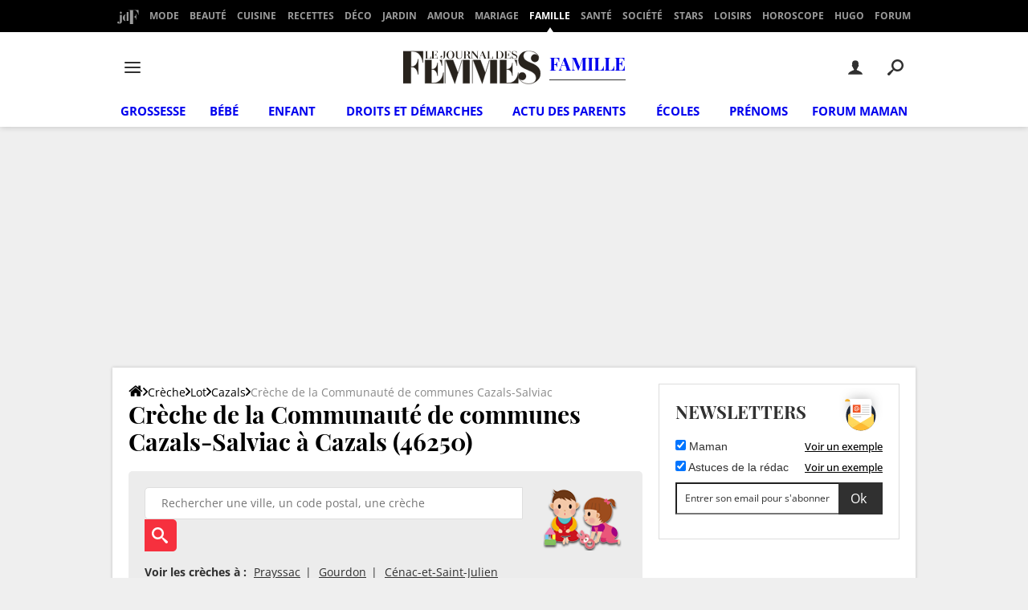

--- FILE ---
content_type: application/javascript
request_url: https://astatic.ccmbg.com/ccmcms_journaldesfemmes/dist/app/js/basicApp.b6766df278ab961a18e1.js
body_size: 10214
content:
(self.webpackChunkccmcms_journaldesfemmes=self.webpackChunkccmcms_journaldesfemmes||[]).push([[7452],{7884:()=>{!function(e){"use strict";var t=e("body"),n=e(".jDropdownMenu"),a=e(".jCustomSelect");function o(t,n){(t=e(t)).css("outline","none").addClass(n+" animated").one("webkitAnimationEnd mozAnimationEnd MSAnimationEnd oanimationend animationend",function(){e(this).removeClass(n+" animated")})}a.customSelect(),a.closest(".ccmcss_form__line",e(".ccmcss_form")).css("position","relative"),a.closest(".grid_last",e(".ccmcss_form")).css("position","relative"),e(".jDropdownToggle").on("click",function(){var a=e("+ .jDropdownMenu",this);return e(this).parent().toggleClass("mod_dropdown--open"),a.toggle(),"none"!==a.css("display")&&t.on("click",function(){n.hide().parent().removeClass("mod_dropdown--open")}),!1}),e(".jDropdownToggle").parent().prepend('<div class="jDropdownClose mod_dropdown__close"></div>'),e(".jDropdownClose").on("click",function(){e(this).next(".jDropdownMenu").hide().parent().removeClass("mod_dropdown--open")}),e("[class*='ccmcss_msg--'] button[data-icon='\"']").on("click",function(){e(this).parent().slideUp()}),e(".jAnimateHover").each(function(){!function(t,n){(t=e(t)).on("mouseenter",function(){t.addClass(n+" animated").one("webkitAnimationEnd mozAnimationEnd MSAnimationEnd oanimationend animationend",function(){e(this).removeClass(n+" animated")})}).on("mouseleave",function(){t.off("mouseleave")})}(this,e(this).attr("data-effect"))}),e(".jAnimateClick").on("click",function(){var t=e(this).attr("data-effect"),n=e(this).attr("data-dest");o(void 0===n?this:n="#"+n,t),e(this).trigger("blur")}),e("#jMenuResp").on("click",function(){if(t.hasClass("app--rwd_menu--active"))e(this).attr("data-icomoon",""),t.removeClass("app--rwd_menu--active").addClass("app--rwd_menu--off"),setTimeout(function(){t.removeClass("app--rwd_menu--off")},200);else{e(this).attr("data-icomoon",""),t.removeClass("app--rwd_menu--off").addClass("app--rwd_menu--active");var n=e(".ccmcss_rwd_header__nav");if(n.length>0){var a=n.find(".nav_selected").eq(0),o=a.position();null===o&&(a=n.find("ul > li").eq(0),o=a.position()),setTimeout(function(){n.animate({scrollTop:o.top+n.scrollTop()},300,"linear")},400)}}}),e("#jSearchResp").on("click",function(t){t.preventDefault(),e(".ccmcss_rwd_search").toggle().find("input").trigger("focus")}),e.fn.ccmtabResponsiveTransformer=function(){this.each(function(){var n=function(){a.trigger("resizeTabs")},a=e(this).on("resizeTabs",function t(){e(document).off("resizedWindow",n),a.off("resizeTabs",t),r.replaceWith(s),a.ccmtabResponsiveTransformer()}),o=a.width(),r=a.find("ul:not(.03)").first(),s=r.clone(!0,!0);if(e(document).on("resizedWindow",n),a.css("overflow","visible"),!(r.length>1)){var i=0;if(r.find("> li:not(.jDropdownlist, .app_nav_tab__more_btn)").each(function(t,n){i+=e(n).outerWidth(!0)}),i>o){var l=0,d=0,c=e("<li>").addClass("jDropdownlist app_nav_tab__more_box").append("<ul>").hide(),u=!1,p=function e(){c.hide(),t.off("click",e)},f=e("<a>").attr({"aria-hidden":"true","data-icon":"$"}).html("<span>Plus</span>").on("click",function(e){c.css({display:"inline-block"}),e.stopPropagation(),"none"!==c.css("display")&&t.on("click",p)}),m=e("<li>").addClass("app_nav_tab__more_btn").append(f),g=o;r.addClass("jResponsiveTab").append(m),g-=m.outerWidth(),m.detach(),r.find("> li:not(.jDropdownlist, .app_nav_tab__more_btn)").each(function(t,n){d=e(n).outerWidth()+l,1==u||d>=g?(e(n).detach().appendTo(c.find("ul")).find("a").on("click",function(){c.hide()}),u=!0):l=d}),a.find("nav").css("overflow","hidden"),1==u&&(r.append(m),r.append(c))}}})};var r=e(".jNavSubCollapse");r.hasClass("jNavSubInitialized")||(r.on("click",function(t){var n=e(t.target),a=n.hasClass("app_nav__sub--collapse--plus");r.addClass("app_nav__sub--collapse--plus"),r.prev("a").removeClass("app_nav__sub--collapse--a"),a&&(n.removeClass("app_nav__sub--collapse--plus"),n.prev("a").addClass("app_nav__sub--collapse--a")),t.stopPropagation()}).addClass("jNavSubInitialized"),e(":not(.nav_selected)>.jNavSubCollapse").addClass("app_nav__sub--collapse--plus"))}(jQuery)},31317:()=>{var e=document.getElementById("jSidebarSticky"),t=document.getElementById("jStickySize"),n=document.documentElement.clientWidth;if(null!==e&&null!==t&&n>768){var a=window.getComputedStyle(e).getPropertyValue("min-height"),o=function(t){e.style.minHeight=t+"px",a=t+"px"};o(),window.addEventListener("scroll",function(){var e=t.offsetHeight;a!==e+"px"&&requestAnimationFrame(function(){o(e)})})}},34887:()=>{!function(e){"use strict";if(void 0===e.figMedia&&(e.figMedia=[]),void 0===e.figMedia.skin&&(e.figMedia.skin={}),void 0===e.figMedia.native&&(e.figMedia.native={}),e.figMedia.skin.add=function(t,n,a){if(null!==e.frameElement&&e.frameElement.style.setProperty("display","none","important"),void 0!==t&&void 0!==n){-1===parent.document.getElementsByTagName("body")[0].className.indexOf("app--ark")&&(parent.document.getElementsByTagName("body")[0].className=parent.document.getElementsByTagName("body")[0].className+" app--ark");var o=e.figMedia.addStyle("html{ cursor: pointer }#global{ background:#fff}/* nouvelles pages */.page{ background:#fff}#oas_top, #ba_top1, #sidebar_follower, #ba_top, #ba_x02{ display:none !important }body > *{cursor:default }body{ cursor:pointer; background: "+a.bgColor+" url("+n+") 50% 160px no-repeat "+(a.fixed?"fixed":"")+" !important; }body.app--rwd .ccmcss_offcanvas_2 { cursor:pointer;}body.app--rwd .ccmcss_offcanvas_2 > *, #section > * { cursor:default }#global { width: 1000px !important }body.app--rwd_menu--active { background: none !important; }body.app--rwd_menu--active .layout.layout--offcanvas { margin-top: 0 !important; }body.app--rwd_menu--active .ccmcss_offcanvas_2 { overflow: visible }"),r=function(n){var o=n||e.event,r=o.target||o.srcElement;document.body.className.indexOf("app--rwd")>-1?(void 0===a.mediaClassName&&(a.mediaClassName="ccmcss_offcanvas_2"),o&&r&&(r.className===a.mediaClassName||r.parentNode.tagName===a.mediaClassName)&&e.open(t)):!o||!r||"HTML"!==r.tagName&&"HTML"!==r.parentNode.tagName||null!==parent.document.getElementById("info_modale_ct")&&"none"!==parent.document.getElementById("info_modale_ct").style.display||e.open(t)};e.figMedia.bind(parent.document,"click",r),e.figMedia.on("refresh",function(){e.figMedia.removeStyle(o),e.figMedia.unbind(parent.document,"click",r),parent.document.getElementsByTagName("body")[0].className.indexOf("app--ark")>-1&&(parent.document.getElementsByTagName("body")[0].className=parent.document.getElementsByTagName("body")[0].className.replace("app--ark",""))}),e.figMedia.trigger("figMedia skin added")}else e.figMedia.trigger("warning","figMedia missing arguments !!")},e.figMedia.skin.remove=function(){e.figMedia.trigger("refresh")},"[object Array]"===Object.prototype.toString.call(e.figMedia))for(var t=0;t<e.figMedia.length;t++)"function"==typeof e.figMedia[t]&&e.figMedia[t].call(e.figMedia);e.figMedia.push=function(t){"function"==typeof t&&t.call(e.figMedia)}}(window)},40108:()=>{!function(e,t){e.querySelector("#jHeaderNode");var n=e.querySelector("#jLoginNode"),a=e.querySelector("#jLoginNode > button");a.addEventListener("click",function(){n.classList.toggle("opened"),a.classList.toggle("opened");var e=document.getElementById("notif_dropdown");null!==e&&e.checked&&(e.checked=!1)});var o=e.querySelector("#jSearchNode > form"),r=e.querySelector("#jSearchNode > button");r.addEventListener("click",function(){this.classList.toggle("opened"),o.classList.toggle("opened"),o.querySelector("input[type=search]").focus()});var s,i,l=e.querySelector("#jBurgerMenuNode"),d=l.querySelector("button"),c="";({tree:{},defaultSelectedItem:null,currentPath:"",getData:function(e,t){if(1===t.length&&""===t[0]){var n={url:e[this.defaultSelectedItem].url,label:e[this.defaultSelectedItem].label,submenu:e};return void 0!==e[this.defaultSelectedItem].matching&&(n.matching=e[this.defaultSelectedItem].matching),n}if(void 0!==e[t[0]]&&void 0!==e[t[0]].submenu){if(1!==t.length){var a=e[t[0]].submenu;return t.shift(),this.getData(a,t)}return e[t[0]]}return e[t[0]]},show:function(n){var a=this.getData(this.tree,n.split(".")),o=e.createElement("ul"),r="",s=this.currentPath.length>n.length&&this.currentPath!==this.defaultSelectedItem?"animateLeft":"animateRight",i=l.querySelector("div");this.currentPath=n,i.classList.remove("animateLeft"),i.classList.remove("animateRight"),i.classList.add(s);var d=n.split(".");if(d.pop(),""!==n)if(0===d.length)r+='<li class="header_burger_back"><button data-path="'+d.join(".")+'"><svg width="17" height="15" viewBox="0 0 17 15" xmlns="http://www.w3.org/2000/svg"><path d="M1.045 6.454h12.276L8.63 1.79a1.04 1.04 0 0 1 0-1.48 1.053 1.053 0 0 1 1.489 0l6.484 6.454a1.04 1.04 0 0 1 0 1.48l-6.484 6.449a1.048 1.048 0 1 1-1.483-1.48l4.691-4.666H1.051A1.049 1.049 0 0 1 .001 7.5a1.036 1.036 0 0 1 1.044-1.046z" fill="#f6303e" fill-rule="nonzero"/></svg>Menu principal</button></li>';else{var c=this.getData(this.tree,d);r+='<li class="header_burger_back"><button data-path="'+d.join(".")+'"><svg width="17" height="15" viewBox="0 0 17 15" xmlns="http://www.w3.org/2000/svg"><path d="M1.045 6.454h12.276L8.63 1.79a1.04 1.04 0 0 1 0-1.48 1.053 1.053 0 0 1 1.489 0l6.484 6.454a1.04 1.04 0 0 1 0 1.48l-6.484 6.449a1.048 1.048 0 1 1-1.483-1.48l4.691-4.666H1.051A1.049 1.049 0 0 1 .001 7.5a1.036 1.036 0 0 1 1.044-1.046z" fill="#f6303e" fill-rule="nonzero"/></svg>Menu '+c.label+"</button></li>"}for(var u in r+='<li class="active"><a href="'+a.url+'">'+a.label+"</a>",a.submenu)if(""!==n||u!==this.defaultSelectedItem){if(r+='<li><a href="'+a.submenu[u].url+'">'+a.submenu[u].label+"</a>",void 0!==a.submenu[u].submenu)r+='<button class="header_btn" data-path="'+(""!==n?n+"."+u:u)+'">',r+='<svg width="17" height="15" viewBox="0 0 17 15" xmlns="http://www.w3.org/2000/svg"><path d="M1.045 6.454h12.276L8.63 1.79a1.04 1.04 0 0 1 0-1.48 1.053 1.053 0 0 1 1.489 0l6.484 6.454a1.04 1.04 0 0 1 0 1.48l-6.484 6.449a1.048 1.048 0 1 1-1.483-1.48l4.691-4.666H1.051A1.049 1.049 0 0 1 .001 7.5a1.036 1.036 0 0 1 1.044-1.046z" fill="#303030" fill-rule="nonzero"/></svg>',r+="</button>";r+="</li>"}o.innerHTML=r,l.querySelector("div").appendChild(o),t.setTimeout(function(){l.querySelector("ul").remove(),i.classList.remove("animateLeft"),i.classList.remove("animateRight")},200)},init:function(){try{var n=JSON.parse(e.querySelector("#jBurgerMenuJson").innerHTML);this.tree=n.headerItems,this.defaultSelectedItem=n.defaultSelectedItem,this.currentPath=n.selectedItem}catch(e){console.error("Header parsing error : "+e)}var a=this.getData(this.tree,[this.currentPath]).submenu,o=e.createElement("a");for(var r in urlLength=0,secondLevelSelectedItem=null,a)o.href=a[r].url,void 0!==a[r].matching&&(o.href=a[r].matching),0===t.location.pathname.indexOf(o.pathname)&&t.location.hostname===o.host&&(0===urlLength||o.pathname.length>urlLength)&&(urlLength=o.pathname.length,secondLevelSelectedItem=r,c=a[r].url);null!==secondLevelSelectedItem&&this.show(this.currentPath+"."+secondLevelSelectedItem),d.addEventListener("click",function(){d.classList.toggle("opened"),l.querySelector("div").classList.toggle("opened"),e.body.classList.toggle("menuOpened");var t=document.getElementById("notif_dropdown");null!==t&&t.checked&&(t.checked=!1)});var s=this;l.addEventListener("click",function(e){e.stopPropagation();var t=document.getElementById("notif_dropdown");null!==t&&t.checked&&(t.checked=!1),null!==e.target.getAttribute("data-path")&&s.show(e.target.getAttribute("data-path"))})}}.init(),e.addEventListener("click",function(t){!1===l.contains(t.target)&&(d.classList.remove("opened"),l.querySelector("div").classList.remove("opened"),e.body.classList.remove("menuOpened")),!1===e.querySelector("#jSearchNode").contains(t.target)&&(o.classList.remove("opened"),r.classList.remove("opened")),!1===n.contains(t.target)&&(n.classList.remove("opened"),a.classList.remove("opened"));var s=document.getElementById("notif_dropdown");null!==s&&!1===e.querySelector("#jNotificationNode").contains(t.target)&&(s.checked=!1)}),Array.prototype.slice.call(e.querySelectorAll("#jSecondLevelMenuNode > li")).forEach(function(e){e.querySelector("a").getAttribute("href")===c&&e.classList.add("active")}),null!==(s=e.querySelector("#jForumInboxNode")))&&((i=new XMLHttpRequest).onreadystatechange=function(){if(this.readyState===XMLHttpRequest.DONE)if(200===this.status){var t=JSON.parse(this.responseText);if(void 0!==t.user_information&&void 0!==t.user_information.unread&&t.user_information.unread>0)Array.prototype.slice.call(e.querySelectorAll(".jForumInboxUnreadMessageNumberNode")).forEach(function(e){e.setAttribute("data-unreadMessageNumber",t.user_information.unread),e.style.display="block"})}else console.error("Failed to get forum unreasd messages")},i.open("GET",s.getAttribute("data-getUnreadMessageNumberUrl"),!0),i.withCredentials=!0,i.send(null));for(var u=e.getElementsByClassName("jAccountRegisterUrl"),p=0;p<u.length;p++){if(1==new RegExp(/https:\/\/auth\.(\w+\.)*journaldesfemmes.fr\/register/).test(u[p].href)){var f=new URL(u[p].href);f.searchParams.set("origin_url",location.href),u[p].setAttribute("href",f.href)}}null!==(s=e.querySelector("#jForumInboxNode"))&&((i=new XMLHttpRequest).onreadystatechange=function(){if(this.readyState===XMLHttpRequest.DONE)if(200===this.status){var t=JSON.parse(this.responseText);if(void 0!==t.user_information&&void 0!==t.user_information.unread&&t.user_information.unread>0)Array.prototype.slice.call(e.querySelectorAll(".jForumInboxUnreadMessageNumberNode")).forEach(function(e){e.setAttribute("data-unreadMessageNumber",t.user_information.unread),e.style.display="block"})}else console.error("Failed to get forum unread messages")},i.open("GET",s.getAttribute("data-getUnreadMessageNumberUrl"),!0),i.withCredentials=!0,i.send(null));var m=document.getElementById("jImportModalNotifications");if(null!==m){var g=m.getAttribute("data-apiNotificationCount");if(void 0!==g){var h=function(e){return new Promise(function(t){return setTimeout(t,e)})};!function e(t,n,a,o){function r(r){var s=a-1;if(!s)throw new Error("Count : Too many retries : "+r);return h(n).then(function(){return e(t,n,s,o)})}fetch(t,o).then(function(e){if(!e.ok)return r("auto resend");e.json().then(function(e){if(null!==document.getElementById("jNotificationNode")){var t=parseInt(e.count);void 0!==t&&t>0&&(document.getElementById("jNotificationBellIcon").classList.add("cp_notif_btn--noread"),document.getElementById("jNotificationBellIcon").setAttribute("data-unreadnotifnumber",e.count),document.getElementById("jNotificationBellIcon").setAttribute("data-messages",void 0!==e.messages?e.messages:0))}})}).catch(r)}(g,2e3,2,{method:"GET",credentials:"include"});var v=m.getAttribute("data-apiNotification"),b=!1;document.getElementById("jNotificationBellIcon").addEventListener("click",function(e){function t(e,n,a,o){function r(r){var s=a-1;if(!s){var i=document.getElementById("jRetryNotifs");null!==i&&i.removeAttribute("style");var l=document.getElementById("jNotifLoader");throw null!==l&&l.classList.remove("cp_loader--spinaround"),new Error("Modal Too many retries "+r)}return h(n).then(function(){return t(e,n,s,o)})}fetch(e,o).then(function(e){if(!e.ok)return r("auto resend");e.text().then(function(e){b=!0,m.innerHTML=e,m.querySelectorAll("script").forEach(function(e){var t=document.createElement("script");e.src&&(t.src=e.src,t.async=!1,document.head.appendChild(t))})})}).catch(r)}dataLayer&&dataLayer.push({event:"clickShowNotificationButton"}),b||(document.getElementById("jRetryNotifs").addEventListener("click",function(){document.getElementById("jNotifLoader").classList.add("cp_loader--spinaround"),t(v,10,1,{method:"GET",credentials:"include"})}),t(v,2e3,2,{method:"GET",credentials:"include"}))})}}}(document,window)},41669:e=>{"use strict";e.exports=jQuery},50725:()=>{var e;(e=jQuery).fn.extend({customSelect:function(t){if(void 0===document.body.style.maxHeight)return this;var n=(t=e.extend({customClass:"customSelect",mapClass:!0,mapStyle:!0},t)).customClass,a=function(t,n){var a=t.find(":selected"),r=n.children(":first"),s=a.html()||"&nbsp;";r.html(s),a.attr("disabled")?n.addClass(o("DisabledOption")):n.removeClass(o("DisabledOption")),setTimeout(function(){n.removeClass(o("Open")),e(document).off("mouseup.customSelect")},60)},o=function(e){return n+e};return this.each(function(){var r=e(this),s=e("<span />").addClass(o("Inner")),i=e("<span />");r.after(i.append(s)),i.addClass(n),t.mapClass&&i.addClass(r.attr("class")),t.mapStyle&&i.attr("style",r.attr("style")),r.addClass("hasCustomSelect").on("render.customSelect",function(){a(r,i),r.css("width","");var e=parseInt(r.outerWidth(),10)-(parseInt(i.outerWidth(),10)-parseInt(i.width(),10));i.css({display:"inline-block"});var t=i.outerHeight();r.attr("disabled")?i.addClass(o("Disabled")):i.removeClass(o("Disabled")),s.css({width:e,display:"inline-block"}),r.css({"-webkit-appearance":"menulist-button",width:i.outerWidth(),position:"absolute",opacity:0,height:t,fontSize:i.css("font-size")})}).on("change.customSelect",function(){i.addClass(o("Changed")),a(r,i)}).on("keyup.customSelect",function(e){i.hasClass(o("Open"))?13!=e.which&&27!=e.which||a(r,i):(r.trigger("blur.customSelect"),r.trigger("focus.customSelect"))}).on("mousedown.customSelect",function(){i.removeClass(o("Changed"))}).on("mouseup.customSelect",function(t){i.hasClass(o("Open"))||(e("."+o("Open")).not(i).length>0&&"undefined"!=typeof InstallTrigger?r.trigger("focus.customSelect"):(i.addClass(o("Open")),t.stopPropagation(),e(document).one("mouseup.customSelect",function(t){t.target!=r.get(0)&&e.inArray(t.target,r.find("*").get())<0?r.trigger("blur.customSelect"):a(r,i)})))}).on("focus.customSelect",function(){i.removeClass(o("Changed")).addClass(o("Focus"))}).on("blur.customSelect",function(){i.removeClass(o("Focus")+" "+o("Open"))}).on("mouseenter.customSelect",function(){i.addClass(o("Hover"))}).on("mouseleave.customSelect",function(){i.removeClass(o("Hover"))}).trigger("render.customSelect")})}})},75050:(e,t,n)=>{var a={"./highcharts":[93074,3074,4016],"./highcharts.js":[93074,3074,4016],"./mapael":[94149,4149,3579],"./mapael.js":[94149,4149,3579]};function o(e){if(!n.o(a,e))return Promise.resolve().then(()=>{var t=new Error("Cannot find module '"+e+"'");throw t.code="MODULE_NOT_FOUND",t});var t=a[e],o=t[0];return Promise.all(t.slice(1).map(n.e)).then(()=>n(o))}o.keys=()=>Object.keys(a),o.id=75050,e.exports=o},98879:(e,t,n)=>{var a={"./inputtags.ar":[35110,6097,4602],"./inputtags.ar.js":[35110,6097,4602],"./inputtags.br":[91933,6097,8667],"./inputtags.br.js":[91933,6097,8667],"./inputtags.en":[73382,6097,6778],"./inputtags.en.js":[73382,6097,6778],"./inputtags.fr":[4985,6097,2039],"./inputtags.fr.js":[4985,6097,2039],"./inputtags.it":[47512,6097,8420],"./inputtags.it.js":[47512,6097,8420],"./inputtags.us":[53585,6097,8655],"./inputtags.us.js":[53585,6097,8655]};function o(e){if(!n.o(a,e))return Promise.resolve().then(()=>{var t=new Error("Cannot find module '"+e+"'");throw t.code="MODULE_NOT_FOUND",t});var t=a[e],o=t[0];return Promise.all(t.slice(1).map(n.e)).then(()=>n(o))}o.keys=()=>Object.keys(a),o.id=98879,e.exports=o},99554:(e,t,n)=>{"use strict";n(47945),n(13865);var a=n(52e3),o=n.n(a);!function(e,t,n){function a(e,t){return o()(e)===t}function r(){return"function"!=typeof t.createElement?t.createElement(arguments[0]):C?t.createElementNS.call(t,"http://www.w3.org/2000/svg",arguments[0]):t.createElement.apply(t,arguments)}function s(e,t){return!!~(""+e).indexOf(t)}function i(e){return e.replace(/([a-z])-([a-z])/g,function(e,t,n){return t+n.toUpperCase()}).replace(/^-/,"")}function l(e,n,a,o){var s,i,l,d,c="modernizr",u=r("div"),p=function(){var e=t.body;return e||((e=r(C?"svg":"body")).fake=!0),e}();if(parseInt(a,10))for(;a--;)(l=r("div")).id=o?o[a]:c+(a+1),u.appendChild(l);return(s=r("style")).type="text/css",s.id="s"+c,(p.fake?p:u).appendChild(s),p.appendChild(u),s.styleSheet?s.styleSheet.cssText=e:s.appendChild(t.createTextNode(e)),u.id=c,p.fake&&(p.style.background="",p.style.overflow="hidden",d=h.style.overflow,h.style.overflow="hidden",h.appendChild(p)),i=n(u,e),p.fake?(p.parentNode.removeChild(p),h.style.overflow=d,h.offsetHeight):u.parentNode.removeChild(u),!!i}function d(e){return e.replace(/([A-Z])/g,function(e,t){return"-"+t.toLowerCase()}).replace(/^ms-/,"-ms-")}function c(t,a){var o=t.length;if("CSS"in e&&"supports"in e.CSS){for(;o--;)if(e.CSS.supports(d(t[o]),a))return!0;return!1}if("CSSSupportsRule"in e){for(var r=[];o--;)r.push("("+d(t[o])+":"+a+")");return l("@supports ("+(r=r.join(" or "))+") { #modernizr { position: absolute; } }",function(e){return"absolute"==getComputedStyle(e,null).position})}return n}function u(e,t,o,l){function d(){p&&(delete q.style,delete q.modElem)}if(l=!a(l,"undefined")&&l,!a(o,"undefined")){var u=c(e,o);if(!a(u,"undefined"))return u}for(var p,f,m,g,h,v=["modernizr","tspan"];!q.style;)p=!0,q.modElem=r(v.shift()),q.style=q.modElem.style;for(m=e.length,f=0;m>f;f++)if(g=e[f],h=q.style[g],s(g,"-")&&(g=i(g)),q.style[g]!==n){if(l||a(o,"undefined"))return d(),"pfx"!=t||g;try{q.style[g]=o}catch(e){}if(q.style[g]!=h)return d(),"pfx"!=t||g}return d(),!1}function p(e,t){return function(){return e.apply(t,arguments)}}function f(e,t,n,o,r){var s=e.charAt(0).toUpperCase()+e.slice(1),i=(e+" "+A.join(s+" ")+s).split(" ");return a(t,"string")||a(t,"undefined")?u(i,t,o,r):function(e,t,n){var o;for(var r in e)if(e[r]in t)return!1===n?e[r]:a(o=t[e[r]],"function")?p(o,n||t):o;return!1}(i=(e+" "+_.join(s+" ")+s).split(" "),t,n)}function m(e,t,a){return f(e,n,n,t,a)}var g=[],h=t.documentElement,v=[],b={_version:"3.0.0-alpha.4",_config:{classPrefix:"",enableClasses:!0,enableJSClass:!0,usePrefixes:!0},_q:[],on:function(e,t){var n=this;setTimeout(function(){t(n[e])},0)},addTest:function(e,t,n){v.push({name:e,fn:t,options:n})},addAsyncTest:function(e){v.push({name:null,fn:e})}},y=function(){};y.prototype=b,(y=new y).addTest("applicationcache","applicationCache"in e),y.addTest("geolocation","geolocation"in navigator),y.addTest("history",function(){var t=navigator.userAgent;return(-1===t.indexOf("Android 2.")&&-1===t.indexOf("Android 4.0")||-1===t.indexOf("Mobile Safari")||-1!==t.indexOf("Chrome")||-1!==t.indexOf("Windows Phone"))&&(e.history&&"pushState"in e.history)}),y.addTest("postmessage","postMessage"in e),y.addTest("svg",!!t.createElementNS&&!!t.createElementNS("http://www.w3.org/2000/svg","svg").createSVGRect),y.addTest("websockets","WebSocket"in e&&2===e.WebSocket.CLOSING),y.addTest("localstorage",function(){var e="modernizr";try{return localStorage.setItem(e,e),localStorage.removeItem(e),!0}catch(e){return!1}}),y.addTest("sessionstorage",function(){var e="modernizr";try{return sessionStorage.setItem(e,e),sessionStorage.removeItem(e),!0}catch(e){return!1}}),y.addTest("websqldatabase","openDatabase"in e),y.addTest("webworkers","Worker"in e);var w=b._config.usePrefixes?" -webkit- -moz- -o- -ms- ".split(" "):[];b._prefixes=w;var S="Moz O ms Webkit",_=b._config.usePrefixes?S.toLowerCase().split(" "):[];b._domPrefixes=_;var C="svg"===h.nodeName.toLowerCase();y.addTest("audio",function(){var e=r("audio"),t=!1;try{(t=!!e.canPlayType)&&((t=new Boolean(t)).ogg=e.canPlayType('audio/ogg; codecs="vorbis"').replace(/^no$/,""),t.mp3=e.canPlayType("audio/mpeg;").replace(/^no$/,""),t.opus=e.canPlayType('audio/ogg; codecs="opus"').replace(/^no$/,""),t.wav=e.canPlayType('audio/wav; codecs="1"').replace(/^no$/,""),t.m4a=(e.canPlayType("audio/x-m4a;")||e.canPlayType("audio/aac;")).replace(/^no$/,""))}catch(e){}return t}),y.addTest("canvas",function(){var e=r("canvas");return!(!e.getContext||!e.getContext("2d"))}),y.addTest("canvastext",function(){return!1!==y.canvas&&"function"==typeof r("canvas").getContext("2d").fillText}),y.addTest("video",function(){var e=r("video"),t=!1;try{(t=!!e.canPlayType)&&((t=new Boolean(t)).ogg=e.canPlayType('video/ogg; codecs="theora"').replace(/^no$/,""),t.h264=e.canPlayType('video/mp4; codecs="avc1.42E01E"').replace(/^no$/,""),t.webm=e.canPlayType('video/webm; codecs="vp8, vorbis"').replace(/^no$/,""),t.vp9=e.canPlayType('video/webm; codecs="vp9"').replace(/^no$/,""),t.hls=e.canPlayType('application/x-mpegURL; codecs="avc1.42E01E"').replace(/^no$/,""))}catch(e){}return t}),y.addTest("webgl",function(){var t=r("canvas"),n="probablySupportsContext"in t?"probablySupportsContext":"supportsContext";return n in t?t[n]("webgl")||t[n]("experimental-webgl"):"WebGLRenderingContext"in e}),y.addTest("cssgradients",function(){var e="background-image:",t=e+w.join("linear-gradient(left top,#9f9, white);"+e).slice(0,-17);y._config.usePrefixes&&(t+=e+"-webkit-gradient(linear,left top,right bottom,from(#9f9),to(white));");var n=r("a").style;return n.cssText=t,(""+n.backgroundImage).indexOf("gradient")>-1}),y.addTest("opacity",function(){var e=r("a").style;return e.cssText=w.join("opacity:.55;"),/^0.55$/.test(e.opacity)}),y.addTest("multiplebgs",function(){var e=r("a").style;return e.cssText="background:url(https://),url(https://),red url(https://)",/(url\s*\(.*?){3}/.test(e.background)}),y.addTest("rgba",function(){var e=r("a").style;return e.cssText="background-color:rgba(150,255,150,.5)",(""+e.backgroundColor).indexOf("rgba")>-1}),y.addTest("inlinesvg",function(){var e=r("div");return e.innerHTML="<svg/>","http://www.w3.org/2000/svg"==("undefined"!=typeof SVGRect&&e.firstChild&&e.firstChild.namespaceURI)});var T=function(e){var n=!("onblur"in t.documentElement);return function(t,a){var o;return!!t&&(a&&"string"!=typeof a||(a=r(a||"div")),!(o=(t="on"+t)in a)&&n&&(a.setAttribute||(a=r("div")),a.setAttribute(t,""),o="function"==typeof a[t],a[t]!==e&&(a[t]=e),a.removeAttribute(t)),o)}}();b.hasEvent=T,y.addTest("hashchange",function(){return!1!==T("hashchange",e)&&(t.documentMode===n||t.documentMode>7)});var x=r("input"),k="autocomplete autofocus list placeholder max min multiple pattern required step".split(" "),E={};y.input=function(t){for(var n=0,a=t.length;a>n;n++)E[t[n]]=!!(t[n]in x);return E.list&&(E.list=!(!r("datalist")||!e.HTMLDataListElement)),E}(k);var N="search tel url email datetime date month week time datetime-local number range color".split(" "),L={};y.inputtypes=function(e){for(var a,o,r,s=e.length,i=0;s>i;i++)x.setAttribute("type",a=e[i]),(r="text"!==x.type&&"style"in x)&&(x.value=":)",x.style.cssText="position:absolute;visibility:hidden;",/^range$/.test(a)&&x.style.WebkitAppearance!==n?(h.appendChild(x),r=(o=t.defaultView).getComputedStyle&&"textfield"!==o.getComputedStyle(x,null).WebkitAppearance&&0!==x.offsetHeight,h.removeChild(x)):/^(search|tel)$/.test(a)||(r=/^(url|email|number)$/.test(a)?x.checkValidity&&!1===x.checkValidity():":)"!=x.value)),L[e[i]]=!!r;return L}(N),y.addTest("hsla",function(){var e=r("a").style;return e.cssText="background-color:hsla(120,40%,100%,.5)",s(e.backgroundColor,"rgba")||s(e.backgroundColor,"hsla")});var j="CSS"in e&&"supports"in e.CSS,M="supportsCSS"in e;y.addTest("supports",j||M);var I={}.toString;y.addTest("svgclippaths",function(){return!!t.createElementNS&&/SVGClipPath/.test(I.call(t.createElementNS("http://www.w3.org/2000/svg","clipPath")))}),y.addTest("smil",function(){return!!t.createElementNS&&/SVGAnimate/.test(I.call(t.createElementNS("http://www.w3.org/2000/svg","animate")))});var A=b._config.usePrefixes?S.split(" "):[];b._cssomPrefixes=A;var P=b.testStyles=l;P('#modernizr{font:0/0 a}#modernizr:after{content:":)";visibility:hidden;font:7px/1 a}',function(e){y.addTest("generatedcontent",e.offsetHeight>=7)});var B=function(){var e=navigator.userAgent,t=e.match(/applewebkit\/([0-9]+)/gi)&&parseFloat(RegExp.$1),n=e.match(/w(eb)?osbrowser/gi),a=e.match(/windows phone/gi)&&e.match(/iemobile\/([0-9])+/gi)&&parseFloat(RegExp.$1)>=9,o=533>t&&e.match(/android/gi);return n||o||a}();B?y.addTest("fontface",!1):P('@font-face {font-family:"font";src:url("https://")}',function(e,n){var a=t.getElementById("smodernizr"),o=a.sheet||a.styleSheet,r=o?o.cssRules&&o.cssRules[0]?o.cssRules[0].cssText:o.cssText||"":"",s=/src/i.test(r)&&0===r.indexOf(n.split(" ")[0]);y.addTest("fontface",s)});var O=function(t){var a,o=w.length,r=e.CSSRule;if(void 0===r)return n;if(!t)return!1;if((a=(t=t.replace(/^@/,"")).replace(/-/g,"_").toUpperCase()+"_RULE")in r)return"@"+t;for(var s=0;o>s;s++){var i=w[s];if(i.toUpperCase()+"_"+a in r)return"@-"+i.toLowerCase()+"-"+t}return!1};b.atRule=O;var R={elem:r("modernizr")};y._q.push(function(){delete R.elem});var q={style:R.elem.style};y._q.unshift(function(){delete q.style});var z=b.testProp=function(e,t,a){return u([e],n,t,a)};y.addTest("textshadow",z("textShadow","1px 1px")),b.testAllProps=f,b.testAllProps=m,y.addTest("cssanimations",m("animationName","a",!0)),y.addTest("backgroundsize",m("backgroundSize","100%",!0)),y.addTest("bgsizecover",m("backgroundSize","cover")),y.addTest("borderimage",m("borderImage","url() 1",!0)),y.addTest("borderradius",m("borderRadius","0px",!0)),y.addTest("boxshadow",m("boxShadow","1px 1px",!0)),y.addTest("flexbox",m("flexBasis","1px",!0)),function(){y.addTest("csscolumns",function(){var e=!1,t=m("columnCount");try{(e=!!t)&&(e=new Boolean(e))}catch(e){}return e});for(var e,t,n=["Width","Span","Fill","Gap","Rule","RuleColor","RuleStyle","RuleWidth","BreakBefore","BreakAfter","BreakInside"],a=0;a<n.length;a++)e=n[a].toLowerCase(),t=m("column"+n[a]),("breakbefore"===e||"breakafter"===e||"breakinside"==e)&&(t=t||m(n[a])),y.addTest("csscolumns."+e,t)}(),y.addTest("cssfilters",function(){if(y.supports)return m("filter","blur(2px)");var e=r("a");return e.style.cssText=w.join("filter:blur(2px); "),!!e.style.length&&(t.documentMode===n||t.documentMode>9)}),y.addTest("cssreflections",m("boxReflect","above",!0)),y.addTest("csstransforms",function(){return-1===navigator.userAgent.indexOf("Android 2.")&&m("transform","scale(1)",!0)}),y.addTest("csstransitions",m("transition","all",!0)),y.addTest("csstransforms3d",function(){var e,t=!!m("perspective","1px",!0),n=y._config.usePrefixes;!t||n&&!("webkitPerspective"in h.style)||(y.supports?e="@supports (perspective: 1px)":(e="@media (transform-3d)",n&&(e+=",(-webkit-transform-3d)")),P(e+="{#modernizr{left:9px;position:absolute;height:5px;margin:0;padding:0;border:0}}",function(e){t=9===e.offsetLeft&&5===e.offsetHeight}));return t});var D=b.prefixed=function(e,t,n){return 0===e.indexOf("@")?O(e):(-1!=e.indexOf("-")&&(e=i(e)),t?f(e,t,n):f(e,"pfx"))},H=D("indexedDB",e);y.addTest("indexeddb",!!H),H&&y.addTest("indexeddb.deletedatabase","deleteDatabase"in H),function(){var e,t,n,o,r,s;for(var i in v){if(e=[],(t=v[i]).name&&(e.push(t.name.toLowerCase()),t.options&&t.options.aliases&&t.options.aliases.length))for(n=0;n<t.options.aliases.length;n++)e.push(t.options.aliases[n].toLowerCase());for(o=a(t.fn,"function")?t.fn():t.fn,r=0;r<e.length;r++)1===(s=e[r].split(".")).length?y[s[0]]=o:(!y[s[0]]||y[s[0]]instanceof Boolean||(y[s[0]]=new Boolean(y[s[0]])),y[s[0]][s[1]]=o),g.push((o?"":"no-")+s.join("-"))}}(),function(e){var t=h.className,n=y._config.classPrefix||"";if(C&&(t=t.baseVal),y._config.enableJSClass){var a=new RegExp("(^|\\s)"+n+"no-js(\\s|$)");t=t.replace(a,"$1"+n+"js$2")}y._config.enableClasses&&(t+=" "+n+e.join(" "+n),C?h.className.baseVal=t:h.className=t)}(g),delete b.addTest,delete b.addAsyncTest;for(var U=0;U<y._q.length;U++)y._q[U]();e.Modernizr=y}(window,document);n(50725),n(7884),n(89578),n(81404),n(11775),n(37374),n(34887),n(75468),n(40108),n(31317)}},e=>{var t;t=99554,e(e.s=t)}]);
//# sourceMappingURL=http://assets-sourcemaps.s3.prod.ccmbg.net/ccmcms_journaldesfemmes/dist/app/sourcemaps/js/basicApp.b6766df278ab961a18e1.js.map

--- FILE ---
content_type: application/javascript
request_url: https://astatic.ccmbg.com/ccmcms_journaldesfemmes/dist/app/js/od.email.e199e8fbec29583da01b.js
body_size: 154
content:
(self.webpackChunkccmcms_journaldesfemmes=self.webpackChunkccmcms_journaldesfemmes||[]).push([[7352],{37716:()=>{!function(e){"use strict";$(e).start(function(){var t,s;e.querySelectorAll("SPAN.odEmail").forEach(function(e){t=e.getAttribute("data-user").split("").reverse().join(""),s=e.getAttribute("data-website").split("").reverse().join(""),e.innerHTML=t+"@"+s})})}(document)},88919:(e,t,s)=>{"use strict";s(37716)}},e=>{var t;t=88919,e(e.s=t)}]);
//# sourceMappingURL=http://assets-sourcemaps.s3.prod.ccmbg.net/ccmcms_journaldesfemmes/dist/app/sourcemaps/js/od.email.e199e8fbec29583da01b.js.map